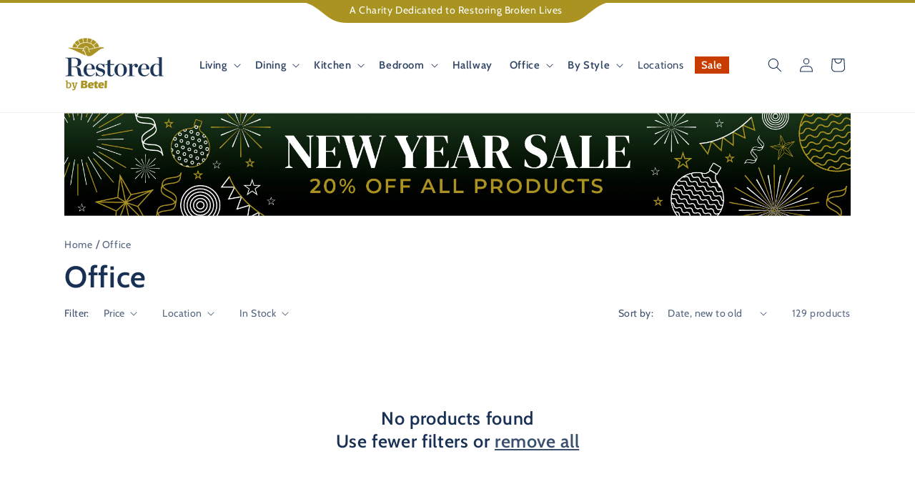

--- FILE ---
content_type: text/css
request_url: https://restoredfurniture.co.uk/cdn/shop/t/21/assets/template-collection.css?v=184384917625354107571726054213
body_size: -214
content:
@media screen and (max-width: 749px){.collection .grid__item:only-child{flex:0 0 100%;max-width:100%}}@media screen and (max-width: 989px){.collection .slider.slider--tablet{margin-bottom:1.5rem}}.collection .loading-overlay{position:absolute;z-index:1;width:1.8rem}@media screen and (max-width: 749px){.collection .loading-overlay{top:0;right:0}}@media screen and (min-width: 750px){.collection .loading-overlay{left:0}}.collection .loading-overlay{top:0;right:0;bottom:0;left:0;display:none;width:100%;padding:0 1.5rem;opacity:.7}@media screen and (min-width: 750px){.collection .loading-overlay{padding-left:5rem;padding-right:5rem}}.collection.loading .loading-overlay{display:block}.collection--empty .title-wrapper{margin-top:10rem;margin-bottom:15rem}@media screen and (max-width: 989px){.collection .slider--tablet.product-grid{scroll-padding-left:1.5rem}}.collection__description>*{margin:0}.collection__title.title-wrapper{margin-bottom:2.5rem}.collection__title .title:not(:only-child){margin-bottom:1rem}@media screen and (min-width: 990px){.collection__title--desktop-slider .title{margin-bottom:2.5rem}.collection__title.title-wrapper--self-padded-tablet-down{padding:0 5rem}.collection slider-component:not(.page-width-desktop){padding:0}.collection--full-width slider-component:not(.slider-component-desktop){padding:0 1.5rem;max-width:none}}.collection__view-all a:not(.link){margin-top:1rem}.collection__title.centre-bar .title-bar{text-align:center;overflow:hidden}.collection__title.hs-centre .title-bar{text-align:center}.collection__title.hs-right .title-bar{text-align:right}.collection__title.title-wrapper.centre-bar{margin-bottom:0}.collection__title.centre-bar h2{display:inline-block;position:relative;margin-bottom:.5rem}.collection__title.centre-bar h2:before,.collection__title.centre-bar h2:after{content:"";position:absolute;height:1px;border:none;top:50%;width:600px;background:#d5d5d5}.collection__title.centre-bar h2:before{right:100%;margin-right:15px}.collection__title.centre-bar h2:after{left:100%;margin-left:15px}
/*# sourceMappingURL=/cdn/shop/t/21/assets/template-collection.css.map?v=184384917625354107571726054213 */


--- FILE ---
content_type: application/javascript
request_url: https://ecommplugins-trustboxsettings.trustpilot.com/betel-test-store.myshopify.com.js?settings=1590592878808&shop=betel-test-store.myshopify.com
body_size: 233
content:
const trustpilot_trustbox_settings = {"trustboxes":[],"activeTrustbox":0,"pageUrls":{"landing":"https://betel-test-store.myshopify.com","category":"https://betel-test-store.myshopify.com/collections/carved-mango","product":"https://betel-test-store.myshopify.com/products/old-charm-carved-oak-cabinet"}};
dispatchEvent(new CustomEvent('trustpilotTrustboxSettingsLoaded'));

--- FILE ---
content_type: text/javascript
request_url: https://restoredfurniture.co.uk/cdn/shop/t/21/assets/restored-mc-embed.js?v=150488373450895627171726054214
body_size: 207
content:
(function(restored2,undefined){let mc_submit_callback=new WeakMap;function generate_callback_name(){return"cb_"+Math.floor(Math.random()*65535*65535+Math.random()*65535).toString(16)}function get_ajax_submit_url(form,callback_name){var url=form.getAttribute("action");url=url.replace("/post?u=","/post-json?u="),callback_name?url+="&c=restored."+callback_name+"&":url+="&c=&";const params=new URLSearchParams(new FormData(form));return url+=params,url}function validate_email(email){return/^(([^<>()\[\]\\.,;:\s@"]+(\.[^<>()\[\]\\.,;:\s@"]+)*)|(".+"))@((\[[0-9]{1,3}\.[0-9]{1,3}\.[0-9]{1,3}\.[0-9]{1,3}\])|(([a-zA-Z\-0-9]+\.)+[a-zA-Z]{2,}))$/.test(String(email).toLowerCase())}function show_error_message(form,message){var error_element=form.querySelector(".mc_form_error");if(error_element){var error_text=form.querySelector(".mc_form_error > span");message?(error_text.innerHTML=message,error_element.style.display="inline"):(error_text.innerHTML="",error_element.style.display="none")}}restored2.mc_set_form_callback=function(form_id,callback){let form=document.getElementById(form_id);form&&(mc_submit_callback[form]=callback)},embedded_mc_callback=function(form,resp,callback_name){function set_display(selector,display){var element=form.querySelector(selector);element&&(element.style.display=display)}var success=!1;if(delete restored2[callback_name],resp.result=="success")form.reset(),set_display(".mc-signup","none"),set_display(".mc-thanks","block"),success=!0;else{if(resp.msg==="captcha"){var url=form.getAttribute("action"),parameters=$.param(resp.params);url=url.split("?")[0],url+="?",url+=parameters,window.open(url)}show_error_message(form,resp.msg)}mc_submit_callback[form]&&mc_submit_callback[form](success)},init_mailchimp_form=function(form){function ajax_submit(event){event.preventDefault();var data=this;const form_data=new FormData(form);if(!validate_email(form_data.get("EMAIL"))){show_error_message(form,"Please enter a valid email address");return}show_error_message(form);var callback_name=generate_callback_name();restored2[callback_name]=function(resp){embedded_mc_callback(form,resp,callback_name)};const url=get_ajax_submit_url(form,callback_name);var head=document.head||document.documentElement,script=document.createElement("script");script.async=!0,script.src=url,script.onload=script.onreadystatechange=function(){(!script.readyState||/loaded|complete/.test(script.readyState))&&(script.parentNode&&script.parentNode.removeChild(script),script=null)},head.insertBefore(script,head.firstChild)}form.addEventListener("submit",ajax_submit)},restored2.mailchimp_init=function(){document.addEventListener("DOMContentLoaded",function(event){document.querySelectorAll("form.embedded-mc-signup").forEach(form=>init_mailchimp_form(form))})}})(window.restored=window.restored||{}),restored.mailchimp_init();
//# sourceMappingURL=/cdn/shop/t/21/assets/restored-mc-embed.js.map?v=150488373450895627171726054214


--- FILE ---
content_type: text/javascript
request_url: https://restoredfurniture.co.uk/cdn/shop/t/21/assets/restored-discounts.js?v=116676416124746377221726054214
body_size: -590
content:
(function(restored,undefined){restored.get_active_discount=function(){var getCookie=function(name){var value="; "+document.cookie,parts=value.split("; "+name+"=");if(parts.length==2)return parts.pop().split(";").shift()};return getCookie("discount_code")}})(window.restored=window.restored||{});
//# sourceMappingURL=/cdn/shop/t/21/assets/restored-discounts.js.map?v=116676416124746377221726054214
